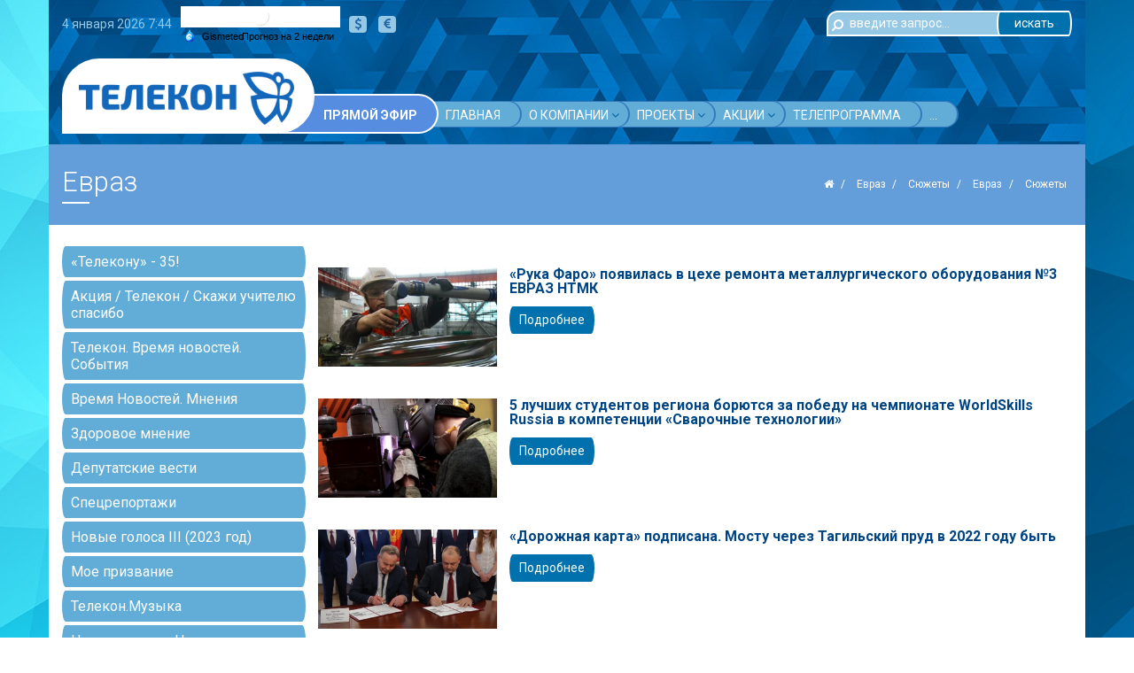

--- FILE ---
content_type: text/html; charset=UTF-8
request_url: http://telecon-tv.ru/evraz/syuzhety/?PAGEN_1=69
body_size: 11051
content:
<!DOCTYPE html>
<html lang="ru">
<head>
    <title>Евраз</title>
    <meta http-equiv="X-UA-Compatible" content="IE=edge,chrome=1">
    <meta name="viewport" content="width=device-width, initial-scale=1">
	<link rel="stylesheet" type="text/css" href="https://nst1.gismeteo.ru/assets/flat-ui/legacy/css/informer.min.css">
    <meta http-equiv="Content-Type" content="text/html; charset=UTF-8" />
<meta name="robots" content="index, follow" />
<link href="/bitrix/templates/simplefitsite/vendors/font-awesome/css/font-awesome.css?156499805537414" type="text/css"  data-template-style="true"  rel="stylesheet" />
<link href="/bitrix/templates/simplefitsite/assets/css/bootstrap.css?1575961263175481" type="text/css"  data-template-style="true"  rel="stylesheet" />
<link href="/bitrix/templates/simplefitsite/vendors/animate.css/animate.css?156499805572259" type="text/css"  data-template-style="true"  rel="stylesheet" />
<link href="/bitrix/templates/simplefitsite/vendors/owl.carousel/dist/assets/owl.carousel.css?15649980554028" type="text/css"  data-template-style="true"  rel="stylesheet" />
<link href="/bitrix/templates/simplefitsite/assets/css/owl.carousel.theme.css?15649980554065" type="text/css"  data-template-style="true"  rel="stylesheet" />
<link href="/bitrix/templates/simplefitsite/assets/css/magnific-popup.css?15649980557436" type="text/css"  data-template-style="true"  rel="stylesheet" />
<link href="/bitrix/templates/simplefitsite/assets/css/main.css?157431091488979" type="text/css"  data-template-style="true"  rel="stylesheet" />
<link href="/bitrix/templates/simplefitsite/assets/css/bitrix.css?15652412043940" type="text/css"  data-template-style="true"  rel="stylesheet" />
<link href="/bitrix/templates/simplefitsite/assets/css/colors/template_s2.css?156923249715667" type="text/css"  data-template-style="true"  rel="stylesheet" />
<link href="/bitrix/templates/simplefitsite/styles.css?157537068890" type="text/css"  data-template-style="true"  rel="stylesheet" />
<link href="/bitrix/templates/simplefitsite/template_styles.css?157658608598" type="text/css"  data-template-style="true"  rel="stylesheet" />
<script>if(!window.BX)window.BX={};if(!window.BX.message)window.BX.message=function(mess){if(typeof mess==='object'){for(let i in mess) {BX.message[i]=mess[i];} return true;}};</script>
<script>(window.BX||top.BX).message({"JS_CORE_LOADING":"Загрузка...","JS_CORE_NO_DATA":"- Нет данных -","JS_CORE_WINDOW_CLOSE":"Закрыть","JS_CORE_WINDOW_EXPAND":"Развернуть","JS_CORE_WINDOW_NARROW":"Свернуть в окно","JS_CORE_WINDOW_SAVE":"Сохранить","JS_CORE_WINDOW_CANCEL":"Отменить","JS_CORE_WINDOW_CONTINUE":"Продолжить","JS_CORE_H":"ч","JS_CORE_M":"м","JS_CORE_S":"с","JSADM_AI_HIDE_EXTRA":"Скрыть лишние","JSADM_AI_ALL_NOTIF":"Показать все","JSADM_AUTH_REQ":"Требуется авторизация!","JS_CORE_WINDOW_AUTH":"Войти","JS_CORE_IMAGE_FULL":"Полный размер"});</script>

<script src="/bitrix/js/main/core/core.js?1752729218512406"></script>

<script>BX.Runtime.registerExtension({"name":"main.core","namespace":"BX","loaded":true});</script>
<script>BX.setJSList(["\/bitrix\/js\/main\/core\/core_ajax.js","\/bitrix\/js\/main\/core\/core_promise.js","\/bitrix\/js\/main\/polyfill\/promise\/js\/promise.js","\/bitrix\/js\/main\/loadext\/loadext.js","\/bitrix\/js\/main\/loadext\/extension.js","\/bitrix\/js\/main\/polyfill\/promise\/js\/promise.js","\/bitrix\/js\/main\/polyfill\/find\/js\/find.js","\/bitrix\/js\/main\/polyfill\/includes\/js\/includes.js","\/bitrix\/js\/main\/polyfill\/matches\/js\/matches.js","\/bitrix\/js\/ui\/polyfill\/closest\/js\/closest.js","\/bitrix\/js\/main\/polyfill\/fill\/main.polyfill.fill.js","\/bitrix\/js\/main\/polyfill\/find\/js\/find.js","\/bitrix\/js\/main\/polyfill\/matches\/js\/matches.js","\/bitrix\/js\/main\/polyfill\/core\/dist\/polyfill.bundle.js","\/bitrix\/js\/main\/core\/core.js","\/bitrix\/js\/main\/polyfill\/intersectionobserver\/js\/intersectionobserver.js","\/bitrix\/js\/main\/lazyload\/dist\/lazyload.bundle.js","\/bitrix\/js\/main\/polyfill\/core\/dist\/polyfill.bundle.js","\/bitrix\/js\/main\/parambag\/dist\/parambag.bundle.js"]);
</script>
<script>BX.Runtime.registerExtension({"name":"jquery2","namespace":"window","loaded":true});</script>
<script>(window.BX||top.BX).message({"LANGUAGE_ID":"ru","FORMAT_DATE":"DD.MM.YYYY","FORMAT_DATETIME":"DD.MM.YYYY HH:MI:SS","COOKIE_PREFIX":"BITRIX_SM","SERVER_TZ_OFFSET":"10800","UTF_MODE":"Y","SITE_ID":"s2","SITE_DIR":"\/","USER_ID":"","SERVER_TIME":1767512645,"USER_TZ_OFFSET":7200,"USER_TZ_AUTO":"Y","bitrix_sessid":"817176f55357b8281905d0e7e958d5a1"});</script>


<script src="/bitrix/js/main/jquery/jquery-2.2.4.min.js?168962272185578"></script>
<!--[if lt IE 9]>
    <link href="/bitrix/templates/simplefitsite/assets/css/ie8.css" type="text/css" rel="stylesheet">
    <script src="/bitrix/templates/simplefitsite/assets/js/ie8.js" data-skip-moving="true"></script>
    <script src="/bitrix/templates/simplefitsite/vendors/jquery/dist/jquery.min.js" data-skip-moving="true"></script>
    <script src="/bitrix/templates/simplefitsite/vendors/jquery-migrate/jquery-migrate.min.js" data-skip-moving="true"></script>
    <script type="text/javascript">
        $.noConflict();
    </script>
    <script src="/bitrix/templates/simplefitsite/vendors/respond/dest/respond.matchmedia.addListener.min.js" data-skip-moving="true"></script>
    <script src="/bitrix/templates/simplefitsite/vendors/respond/dest/respond.min.js" data-skip-moving="true"></script>
    <script src="/bitrix/templates/simplefitsite/vendors/html5shiv/dist/html5shiv.min.js" data-skip-moving="true"></script>
    <![endif]-->
<script>BX.message({'SMT_PHOTO_OPTIONS_TCLOSE':'Закрыть (Esc)','SMT_PHOTO_OPTIONS_TLOADING':'Загрузка...','SMT_PHOTO_OPTIONS_GALLERY_TPREV':'Пред (Клавиша влево)','SMT_PHOTO_OPTIONS_GALLERY_TNEXT':'След (Клавиша вправо)','SMT_PHOTO_OPTIONS_GALLERY_TCOUNTER':'%curr% из %total%','SMT_PHOTO_OPTIONS_IMAGE_TERROR':'<a href=\"%url%\">Изображение<\/a> не может быть загружено.','SMT_PHOTO_OPTIONS_AJAX_TERROR':'<a href=\"%url%\">Запрос<\/a> не выполнен.','SMT_READ_MORE_LINK_TEXT':'Читать далее','SMT_READ_MORE_LINK_CLOSE':'Закрыть'})</script>
<link href="https://fonts.googleapis.com/css?family=Roboto:300,300i,400,400i,500,500i,700,700i&amp;subset=cyrillic" rel="stylesheet">

		<script>
			function getDT(){
				let dt = new Date();
				let arrMonths = ["января", "февраля", "марта", "апреля", "мая", "июня", "июля", "августа", "сентября", "октября", "ноября", "декабря"];
				let dtstr = dt.getDate() + " " + arrMonths[dt.getMonth()] + " " + dt.getFullYear() + " " + dt.getHours() + ":" + ((dt.getMinutes().toString().length == 1) ? "0" : "") + dt.getMinutes();
				
				document.getElementById("currdt").innerHTML = "<span>" + dtstr + "</span>";
			}
			
			BX.ready(function(){
				getDT();
				setInterval(() => getDT(), 60000);
			});
		</script>
	



<script src="/bitrix/templates/simplefitsite/vendors/bootstrap-sass/assets/javascripts/bootstrap.js?156499805569707"></script>
<script src="/bitrix/templates/simplefitsite/vendors/smartmenus/dist/jquery.smartmenus.js?156499805545287"></script>
<script src="/bitrix/templates/simplefitsite/vendors/jquery.easy-pie-chart/dist/jquery.easypiechart.js?15649980559111"></script>
<script src="/bitrix/templates/simplefitsite/vendors/jquery-countTo/jquery.countTo.js?15649980553761"></script>
<script src="/bitrix/templates/simplefitsite/vendors/moment/min/moment-with-locales.js?1564998055425984"></script>
<script src="/bitrix/templates/simplefitsite/vendors/eonasdan-bootstrap-datetimepicker/build/js/bootstrap-datetimepicker.min.js?156499805538514"></script>
<script src="/bitrix/templates/simplefitsite/vendors/magnific-popup/dist/jquery.magnific-popup.js?156499805541730"></script>
<script src="/bitrix/templates/simplefitsite/vendors/owl.carousel/dist/owl.carousel.js?156499805585368"></script>
<script src="/bitrix/templates/simplefitsite/vendors/HideSeek/jquery.hideseek.js?15649980556673"></script>
<script src="/bitrix/templates/simplefitsite/vendors/matchHeight/jquery.matchHeight.min.js?15649980553278"></script>
<script src="/bitrix/templates/simplefitsite/assets/js/jquery.debounce-throttle.js?15649980551827"></script>
<script src="/bitrix/templates/simplefitsite/assets/js/jquery.smt-menu-main.js?15689631663804"></script>
<script src="/bitrix/templates/simplefitsite/assets/js/init.js?156896350210288"></script>
<script src="/bitrix/templates/simplefitsite/assets/js/bitrix.js?15649980551197"></script>

                                                                                                                                <link rel="shortcut icon" href="/favicon.ico" type="image/x-icon">
    	
	</head>
<body style="background-image: url(/bitrix/templates/simplefitsite/assets/img/body-fon.jpg); background-attachment: fixed;">
<a href="" class="main-banner-link"></a>
<div class="smt-wrapper">
    <header class="smt-head">
        <div class="smt-top-bar">
            <div class="container container_flex-md container_middle smt-top-bar-content">
                <div class="row">
                    <div class="col-xs-12 col-sm-6 col-md-6 col-lg-6">
                        <div class="top-wrap">
                            							<span id="currdt" class="top-block currdt-block"></span>
							<span class="top-block weather-block">
								<div id="gsInformerID-42NQE14pH4JH6E" class="gsInformer" style="width:238px;height:69px">
									<div class="gsIContent">
										<div id="cityLink">
											<a href="https://www.gismeteo.ru/weather-nizhny-tagil-4478/" target="_blank" title="Погода в Нижнем Тагиле"><img src="https://nst1.gismeteo.ru/assets/flat-ui/img/gisloader.svg" width="24" height="24" alt="Погода в Нижнем Тагиле"></a>
										</div>
										<div class="gsLinks">
											<table>
												<tr>
													<td>
														<div class="leftCol">
															<a href="https://www.gismeteo.ru/" target="_blank" title="Погода в Нижнем Тагиле">
																<img alt="Погода в Нижнем Тагиле" src="https://nst1.gismeteo.ru/assets/flat-ui/img/logo-mini2.png" align="middle" border="0" width="11" height="16" />
																<img src="https://nst1.gismeteo.ru/assets/flat-ui/img/informer/gismeteo.svg" border="0" align="middle" style="left: 5px; top:1px">
															</a>
															</div>
															<div class="rightCol">
																<a href="https://www.gismeteo.ru/weather-nizhny-tagil-4478/2-weeks/" target="_blank" title="Погода в Нижнем Тагиле на 2 недели">
																	<img src="https://nst1.gismeteo.ru/assets/flat-ui/img/informer/forecast-2weeks.ru.svg" border="0" align="middle" style="top:auto" alt="Погода в Нижнем Тагиле на 2 недели">
																</a>
															</div>
																			</td>
												</tr>
											</table>
										</div>
									</div>
								</div>
								<script async src="https://www.gismeteo.ru/api/informer/getinformer/?hash=42NQE14pH4JH6E"></script>
							</span>
							<span class="top-block curr-block">
								<span class="fa fa-dollar"></span><span></span>&nbsp;
								<span class="fa fa-euro"></span><span></span>
							</span>
                        </div>
                    </div>
					<div class="col-xs-12 col-sm-3 col-md-3 col-lg-3">
					</div>
					<div class="col-xs-12 col-sm-3 col-md-3 col-lg-3 search-block">
						<div class="smt-form smt-form_search">
<form class="form-inline" action="/search/">
	<div class="form-group">
		<input class="form-control smt-form__search-field" type="text" name="q" value="" size="15" maxlength="50" placeholder="введите запрос..." />
	</div>
	<input class="btn smt-btn smt-form__submit" name="s" type="submit" value="искать" />
	</form>
</div>					</div>
                                    </div>
            </div>
        </div>
        <div class="smt-navbar smt-navbar_fixed">
            <div class="smt-navbar__content">
                <div class="container container_flex-md container_middle smt-navbar-content">
                    <div class="row">
                        <div class="col-xs-12 col-sm-12 col-md-3 col-lg-3 logo-wrap">
                            <div class="clearfix">
                                <div class="smt-logo">
                                    <a href="/"><img src="/smt_images/telecon-logo.png" alt="" /></a>
                                </div>
                                <div class="smt-toggle">
                                    <div class="smt-toggle__content">
                                        <button type="button" class="smt-toggle-button collapsed" data-toggle="collapse" data-target="#smt-navbar" aria-expanded="false" aria-controls="navbar">
                                            <span class="sr-only">Toggle navigation</span>
                                            <span class="icon-bar"></span>
                                            <span class="icon-bar"></span>
                                            <span class="icon-bar"></span>
                                        </button>
                                    </div>
                                </div>
                            </div>
                        </div>
                        <div class="col-xs-12 col-sm-12 col-md-9 col-lg-9">
                            <div class="smt-navbar-menu-container smt-navbar-menu-container_no-padding smt-collapse collapse" id="smt-navbar">
                                <ul class="smt-menu-main smt-menu-main_js-smart smt-menu-main_js-hidden smt-menu-main_right"><li class="smt-menu-main__item" style="z-index: 50;"><a href="" class="smt-menu-main__link" title="Доступ запрещен">Прямой эфир</a></li><li class="smt-menu-main__item" style="z-index: 49;"><a href="/" class="smt-menu-main__link">Главная</a></li><li class="smt-menu-main__item" style="z-index: 48;"><a href="/company/" class="smt-menu-main__link smt-menu-main__link_has-submenu">О компании</a><ul class="smt-menu-main__list"><li class="smt-menu-main__item"><a href="/company/history/" class="smt-menu-main__link">История</a></li><li class="smt-menu-main__item"><a href="/company/team/" class="smt-menu-main__link">Наша команда</a></li><li class="smt-menu-main__item"><a href="/company/jobs/" class="smt-menu-main__link">Вакансии</a></li><li class="smt-menu-main__item"><a href="/company/news/" class="smt-menu-main__link">Новости компании</a></li><li class="smt-menu-main__item"><a href="/company/contact/" class="smt-menu-main__link">Контакты</a></li><li class="smt-menu-main__item"><a href="/company/documents/" class="smt-menu-main__link">Награды</a></li><li class="smt-menu-main__item"><a href="/company/commercial/" class="smt-menu-main__link">Рекламодателям</a></li></ul></li><li class="smt-menu-main__item" style="z-index: 40;"><a href="/projects/" class="smt-menu-main__link smt-menu-main__link_has-submenu">Проекты</a><ul class="smt-menu-main__list"><li class="smt-menu-main__item"><a href="/projects/telekonu-35/" class="smt-menu-main__link">«Телекону» - 35!</a></li><li class="smt-menu-main__item"><a href="/projects/skazhi-uchitelyu-spasibo/" class="smt-menu-main__link">Акция / Телекон / Скажи учителю спасибо</a></li><li class="smt-menu-main__item"><a href="/projects/telekon-vremya-novostey-sobytiya-2022/" class="smt-menu-main__link">Телекон. Время новостей. События </a></li><li class="smt-menu-main__item"><a href="/projects/guest/" class="smt-menu-main__link">Время Новостей. Мнения</a></li><li class="smt-menu-main__item"><a href="/projects/zdorovoe-mnenie/" class="smt-menu-main__link">Здоровое мнение</a></li><li class="smt-menu-main__item"><a href="/projects/deputatskie-vesti/" class="smt-menu-main__link">Депутатские вести</a></li><li class="smt-menu-main__item"><a href="/projects/longrid/" class="smt-menu-main__link">Спецрепортажи</a></li><li class="smt-menu-main__item"><a href="/projects/novye-golosa-iii-2023-god/" class="smt-menu-main__link">Новые голоса III (2023 год)</a></li><li class="smt-menu-main__item"><a href="/projects/moe-prizvanie/" class="smt-menu-main__link">Мое призвание</a></li><li class="smt-menu-main__item"><a href="/projects/telekon-muzyka/" class="smt-menu-main__link">Телекон.Музыка</a></li><li class="smt-menu-main__item"><a href="/projects/tsikl-peredach-tsvet-veka/" class="smt-menu-main__link">Цикл передач «Цвет века»</a></li><li class="smt-menu-main__item"><a href="/projects/kulinarnoe-shou-a-u-menya-lapki/" class="smt-menu-main__link">Кулинарное шоу «А у меня лапки»</a></li><li class="smt-menu-main__item"><a href="/projects/telekon-instruktsiya/" class="smt-menu-main__link">Телекон.Инструкция</a></li><li class="smt-menu-main__item"><a href="/projects/demidoff-otkrytyy-festival-filmov/" class="smt-menu-main__link">Демидофф. Открытый фестиваль фильмов</a></li><li class="smt-menu-main__item"><a href="/projects/interview/" class="smt-menu-main__link">Интервью</a></li><li class="smt-menu-main__item"><a href="/projects/novye-golosa/" class="smt-menu-main__link">Новые голоса I (2021 год)</a></li><li class="smt-menu-main__item"><a href="/projects/novye-golosa-ii-2022-god/" class="smt-menu-main__link">Новые голоса II (2022 год)</a></li><li class="smt-menu-main__item"><a href="/projects/telekon-blogi/" class="smt-menu-main__link">Телекон.Блоги</a></li><li class="smt-menu-main__item"><a href="/projects/tri-kita/" class="smt-menu-main__link">Три кита</a></li><li class="smt-menu-main__item"><a href="/projects/utro-s-pestrym-zonitkom/" class="smt-menu-main__link">Утро с пестрым зонтиком</a></li><li class="smt-menu-main__item"><a href="/projects/festival-teatrov-malykh-gorodov/" class="smt-menu-main__link">Фестиваль театров малых городов</a></li></ul></li><li class="smt-menu-main__item" style="z-index: 18;"><a href="/promo/" class="smt-menu-main__link smt-menu-main__link_has-submenu">Акции</a><ul class="smt-menu-main__list"><li class="smt-menu-main__item"><a href="/projects/spasibo-doktor-/" class="smt-menu-main__link">«Спасибо, доктор!»</a></li><li class="smt-menu-main__item"><a href="/projects/bessmertnyy-polk/" class="smt-menu-main__link">Бессмертный полк</a></li><li class="smt-menu-main__item"><a href="/projects/volshebnaya-yelochka/" class="smt-menu-main__link">Волшебная ёлочка</a></li><li class="smt-menu-main__item"><a href="/projects/totalnyy-diktant/" class="smt-menu-main__link">Тотальный диктант</a></li><li class="smt-menu-main__item"><a href="/projects/fosforum/" class="smt-menu-main__link">Фосфорум</a></li></ul></li><li class="smt-menu-main__item" style="z-index: 12;"><a href="/schedule/" class="smt-menu-main__link">Телепрограмма</a></li><li class="smt-menu-main__item" style="z-index: 11;"><a href="/chanson/" class="smt-menu-main__link smt-menu-main__link_has-submenu">Радио шансон</a><ul class="smt-menu-main__list"><li class="smt-menu-main__item"><a href="/chanson/live/" class="smt-menu-main__link">Прямой эфир</a></li><li class="smt-menu-main__item"><a href="/chanson/history/" class="smt-menu-main__link">История</a></li><li class="smt-menu-main__item"><a href="/chanson/promo/" class="smt-menu-main__link smt-menu-main__link_has-submenu">Акции</a><ul class="smt-menu-main__list"><li class="smt-menu-main__item"><a href="/chanson/promo/pyatnashki/" class="smt-menu-main__link">Пятнашки</a></li><li class="smt-menu-main__item"><a href="/chanson/promo/doroga-v-leto/" class="smt-menu-main__link">Дорога в ЛЕТО</a></li></ul></li></ul></li><li class="smt-menu-main__item current" style="z-index: 5;"><a href="/evraz/" class="smt-menu-main__link smt-menu-main__link_has-submenu smt-menu-main__link_active">Евраз</a><ul class="smt-menu-main__list"><li class="smt-menu-main__item"><a href="/projects/krasa/" class="smt-menu-main__link">«Краса ЕВРАЗа - 2022»</a></li><li class="smt-menu-main__item"><a href="/projects/syuzhety/" class="smt-menu-main__link">Сюжеты</a></li><li class="smt-menu-main__item"><a href="/projects/programmy/" class="smt-menu-main__link">Программы</a></li><li class="smt-menu-main__item"><a href="/projects/filmy/" class="smt-menu-main__link">Фильмы</a></li></ul></li></ul></li></ul>                                                            </div>
                        </div>
                    </div>
                </div>
            </div>
        </div>
    </header>
                <section class="smt-page-header">
                        <div class="smt-page-header__overlay smt-page-header__overlay_on">
                        <div class="smt-page-header__inner">
                    <div class="container container_flex-sm container_middle smt-page-header-inner">
                        <div class="row">
                            <div class="col-md-8 col-lg-8">
                                <div class="smt-page-header__header">
                                    <h1 class="h2 smt-header-underline-center smt-margin-top-0">Евраз</h1>
                                </div>
                            </div>
                            <div class="col-md-4 col-lg-4">
                                <div class="smt-page-header__breadcrumb">
                                    <ul class="smt-breadcrumb">
		<li class="smt-breadcrumb__item" id="bx_breadcrumb_0" itemscope="" itemtype="http://data-vocabulary.org/Breadcrumb" itemref="bx_breadcrumb_1">
			<a class="smt-breadcrumb__link" href="/" title="Главная" itemprop="url"><span class="fa fa-home"></span></a>
		</li>
		<li class="smt-breadcrumb__item" id="bx_breadcrumb_1" itemscope="" itemtype="http://data-vocabulary.org/Breadcrumb" itemprop="child" itemref="bx_breadcrumb_2">
			<a class="smt-breadcrumb__link" href="/evraz/evraz/" title="Евраз" itemprop="url"><span itemprop="title">Евраз</span></a>
		</li>
		<li class="smt-breadcrumb__item" id="bx_breadcrumb_2" itemscope="" itemtype="http://data-vocabulary.org/Breadcrumb" itemprop="child" itemref="bx_breadcrumb_3">
			<a class="smt-breadcrumb__link" href="/evraz/syuzhety/" title="Сюжеты" itemprop="url"><span itemprop="title">Сюжеты</span></a>
		</li>
		<li class="smt-breadcrumb__item" id="bx_breadcrumb_3" itemscope="" itemtype="http://data-vocabulary.org/Breadcrumb" itemprop="child">
			<a class="smt-breadcrumb__link" href="/evraz/evraz/" title="Евраз" itemprop="url"><span itemprop="title">Евраз</span></a>
		</li>
		<li class="smt-breadcrumb__item" id="bx_breadcrumb_4" itemscope="" itemtype="http://data-vocabulary.org/Breadcrumb" itemprop="child">
			<a class="smt-breadcrumb__link" href="/evraz/syuzhety/" title="Сюжеты" itemprop="url"><span itemprop="title">Сюжеты</span></a>
		</li></ul>                                </div>
                            </div>
                        </div>
                    </div>
                </div>
            </div>
        </section>

        <div class="smt-widget-content">
            <div class="container bckgnd-white smt-padding-top-24 smt-padding-bottom-48">
                <div class="row">
                                        <div class="smt-widget-content__sidebar smt-widget-content__sidebar_left col-xs-12 col-sm-12 col-md-3 col-lg-3">
                        <div class="smt-widget smt-widget_margin">
    <ul class="smt-list smt-list_menu smt-menu-left smt-menu-left_show-current smt-main-left_js-smart">
	<li><a class="smt-list__link" href="/projects/telekonu-35/">«Телекону» - 35!</a></li>
	<li><a class="smt-list__link" href="/projects/skazhi-uchitelyu-spasibo/">Акция / Телекон / Скажи учителю спасибо</a></li>
	<li><a class="smt-list__link" href="/projects/telekon-vremya-novostey-sobytiya-2022/">Телекон. Время новостей. События </a></li>
	<li><a class="smt-list__link" href="/projects/guest/">Время Новостей. Мнения</a></li>
	<li><a class="smt-list__link" href="/projects/zdorovoe-mnenie/">Здоровое мнение</a></li>
	<li><a class="smt-list__link" href="/projects/deputatskie-vesti/">Депутатские вести</a></li>
	<li><a class="smt-list__link" href="/projects/longrid/">Спецрепортажи</a></li>
	<li><a class="smt-list__link" href="/projects/novye-golosa-iii-2023-god/">Новые голоса III (2023 год)</a></li>
	<li><a class="smt-list__link" href="/projects/moe-prizvanie/">Мое призвание</a></li>
	<li><a class="smt-list__link" href="/projects/telekon-muzyka/">Телекон.Музыка</a></li>
	<li><a class="smt-list__link" href="/projects/tsikl-peredach-tsvet-veka/">Цикл передач «Цвет века»</a></li>
	<li><a class="smt-list__link" href="/projects/kulinarnoe-shou-a-u-menya-lapki/">Кулинарное шоу «А у меня лапки»</a></li>
	<li><a class="smt-list__link" href="/projects/telekon-instruktsiya/">Телекон.Инструкция</a></li>
	<li><a class="smt-list__link" href="/projects/demidoff-otkrytyy-festival-filmov/">Демидофф. Открытый фестиваль фильмов</a></li>
	<li><a class="smt-list__link" href="/projects/interview/">Интервью</a></li>
	<li><a class="smt-list__link" href="/projects/novye-golosa/">Новые голоса I (2021 год)</a></li>
	<li><a class="smt-list__link" href="/projects/novye-golosa-ii-2022-god/">Новые голоса II (2022 год)</a></li>
	<li><a class="smt-list__link" href="/projects/telekon-blogi/">Телекон.Блоги</a></li>
	<li><a class="smt-list__link" href="/projects/tri-kita/">Три кита</a></li>
	<li><a class="smt-list__link" href="/projects/utro-s-pestrym-zonitkom/">Утро с пестрым зонтиком</a></li>
	<li><a class="smt-list__link" href="/projects/festival-teatrov-malykh-gorodov/">Фестиваль театров малых городов</a></li>
</ul>
</div>
                    </div>
                                                                                            <div class="smt-widget-content__main col-xs-12 col-sm-12 col-md-9 col-lg-9">
                                                	<div class="smt-widget smt-widget_section-list"></div>
	
	<div class="smt-blog-list">
																						<div class="smt-blog-item smt-blog-item_line" id="bx_3218110189_2715">
										<div class="row">
					<div class="col-xs-12 col-sm-12 col-md-3 col-lg-3">
																											<a class="smt-image smt-image-inline-block smt-image_hover" href="/evraz/syuzhety/ruka-faro-poyavilas-v-tsekhe-remonta-metallurgicheskogo-oborudovaniya-3-evraz-ntmk/">
																		<img src="/upload/iblock/485/485405cab934582ac6849733b537c400.png" class="smt-image__image smt-img-thumbnail">
						<span class="smt-image__over"></span>
																		</a>
																					</div>
					<div class="col-xs-12 col-sm-12 col-md-9 col-lg-9">
										<div class="smt-blog-item__content">
																			<div class="smt-blog-item__name">
																	<a href="/evraz/syuzhety/ruka-faro-poyavilas-v-tsekhe-remonta-metallurgicheskogo-oborudovaniya-3-evraz-ntmk/" class="smt-blog-item__link">«Рука Фаро» появилась в цехе ремонта металлургического оборудования №3 ЕВРАЗ НТМК</a>
															</div>
																									<div class="smt-blog-item__text">
																	<p></p>
															</div>
																			<div class="smt-blog-item__button">
								<a href="/evraz/syuzhety/ruka-faro-poyavilas-v-tsekhe-remonta-metallurgicheskogo-oborudovaniya-3-evraz-ntmk/" class="btn smt-btn smt-btn-sm">Подробнее</a>
							</div>
											</div>
										</div>
					</div>
									</div>
																								<div class="smt-blog-item smt-blog-item_line" id="bx_3218110189_2699">
										<div class="row">
					<div class="col-xs-12 col-sm-12 col-md-3 col-lg-3">
																											<a class="smt-image smt-image-inline-block smt-image_hover" href="/evraz/syuzhety/5-luchshikh-studentov-regiona-boryutsya-za-pobedu-na-chempionate-worldskills-russia-v-kompetentsii-s/">
																		<img src="/upload/iblock/383/383bbd1d03554bb391b523e67e4edf2d.png" class="smt-image__image smt-img-thumbnail">
						<span class="smt-image__over"></span>
																		</a>
																					</div>
					<div class="col-xs-12 col-sm-12 col-md-9 col-lg-9">
										<div class="smt-blog-item__content">
																			<div class="smt-blog-item__name">
																	<a href="/evraz/syuzhety/5-luchshikh-studentov-regiona-boryutsya-za-pobedu-na-chempionate-worldskills-russia-v-kompetentsii-s/" class="smt-blog-item__link">5 лучших студентов региона борются за победу на чемпионате WorldSkills Russia в компетенции «Сварочные технологии»</a>
															</div>
																									<div class="smt-blog-item__text">
																	<p></p>
															</div>
																			<div class="smt-blog-item__button">
								<a href="/evraz/syuzhety/5-luchshikh-studentov-regiona-boryutsya-za-pobedu-na-chempionate-worldskills-russia-v-kompetentsii-s/" class="btn smt-btn smt-btn-sm">Подробнее</a>
							</div>
											</div>
										</div>
					</div>
									</div>
																								<div class="smt-blog-item smt-blog-item_line" id="bx_3218110189_2696">
										<div class="row">
					<div class="col-xs-12 col-sm-12 col-md-3 col-lg-3">
																											<a class="smt-image smt-image-inline-block smt-image_hover" href="/evraz/syuzhety/dorozhnaya-karta-podpisana-mostu-cherez-tagilskiy-prud-v-2022-godu-byt/">
																		<img src="/upload/iblock/ea7/ea78404b43f982b3b9be6d77ee20a08d.png" class="smt-image__image smt-img-thumbnail">
						<span class="smt-image__over"></span>
																		</a>
																					</div>
					<div class="col-xs-12 col-sm-12 col-md-9 col-lg-9">
										<div class="smt-blog-item__content">
																			<div class="smt-blog-item__name">
																	<a href="/evraz/syuzhety/dorozhnaya-karta-podpisana-mostu-cherez-tagilskiy-prud-v-2022-godu-byt/" class="smt-blog-item__link">«Дорожная карта» подписана. Мосту через Тагильский пруд в 2022 году быть</a>
															</div>
																									<div class="smt-blog-item__text">
																	<p></p>
															</div>
																			<div class="smt-blog-item__button">
								<a href="/evraz/syuzhety/dorozhnaya-karta-podpisana-mostu-cherez-tagilskiy-prud-v-2022-godu-byt/" class="btn smt-btn smt-btn-sm">Подробнее</a>
							</div>
											</div>
										</div>
					</div>
									</div>
																								<div class="smt-blog-item smt-blog-item_line" id="bx_3218110189_2662">
										<div class="row">
					<div class="col-xs-12 col-sm-12 col-md-3 col-lg-3">
																											<a class="smt-image smt-image-inline-block smt-image_hover" href="/evraz/syuzhety/ucheniki-shkoly-75-42-vystupyat-na-regionalnom-chempionate-worldskills-v-nominatsii-mekhatronika-yun/">
																		<img src="/upload/iblock/2e0/2e0f016528fa3c79cdecd3c1c61de0ca.jpg" class="smt-image__image smt-img-thumbnail">
						<span class="smt-image__over"></span>
																		</a>
																					</div>
					<div class="col-xs-12 col-sm-12 col-md-9 col-lg-9">
										<div class="smt-blog-item__content">
																			<div class="smt-blog-item__name">
																	<a href="/evraz/syuzhety/ucheniki-shkoly-75-42-vystupyat-na-regionalnom-chempionate-worldskills-v-nominatsii-mekhatronika-yun/" class="smt-blog-item__link">Ученики школы №75/42 выступят на региональном чемпионате WorldSkills в номинации  «Мехатроника. Юниоры».</a>
															</div>
																									<div class="smt-blog-item__text">
																	<p></p>
															</div>
																			<div class="smt-blog-item__button">
								<a href="/evraz/syuzhety/ucheniki-shkoly-75-42-vystupyat-na-regionalnom-chempionate-worldskills-v-nominatsii-mekhatronika-yun/" class="btn smt-btn smt-btn-sm">Подробнее</a>
							</div>
											</div>
										</div>
					</div>
									</div>
																								<div class="smt-blog-item smt-blog-item_line" id="bx_3218110189_2646">
										<div class="row">
					<div class="col-xs-12 col-sm-12 col-md-3 col-lg-3">
																											<a class="smt-image smt-image-inline-block smt-image_hover" href="/evraz/syuzhety/v-kachkanarskom-gorno-promyshlennom-kolledzhe-modernizirovali-masterskuyu-dlya-studentov-svarshchiko/">
																		<img src="/upload/iblock/089/0891258749bb9d6d6eee3c2f03d20aa6.jpg" class="smt-image__image smt-img-thumbnail">
						<span class="smt-image__over"></span>
																		</a>
																					</div>
					<div class="col-xs-12 col-sm-12 col-md-9 col-lg-9">
										<div class="smt-blog-item__content">
																			<div class="smt-blog-item__name">
																	<a href="/evraz/syuzhety/v-kachkanarskom-gorno-promyshlennom-kolledzhe-modernizirovali-masterskuyu-dlya-studentov-svarshchiko/" class="smt-blog-item__link">В Качканарском горно-промышленном колледже модернизировали мастерскую для студентов-сварщиков.</a>
															</div>
																									<div class="smt-blog-item__text">
																	<p></p>
															</div>
																			<div class="smt-blog-item__button">
								<a href="/evraz/syuzhety/v-kachkanarskom-gorno-promyshlennom-kolledzhe-modernizirovali-masterskuyu-dlya-studentov-svarshchiko/" class="btn smt-btn smt-btn-sm">Подробнее</a>
							</div>
											</div>
										</div>
					</div>
									</div>
																								<div class="smt-blog-item smt-blog-item_line" id="bx_3218110189_2661">
										<div class="row">
					<div class="col-xs-12 col-sm-12 col-md-3 col-lg-3">
																											<a class="smt-image smt-image-inline-block smt-image_hover" href="/evraz/syuzhety/na-predpriyatiyakh-evraza-vvoditsya-proekt-risk-upravlenie-/">
																		<img src="/upload/iblock/5ac/5ac8428f792d55ef2c8ae581b79c94ea.jpg" class="smt-image__image smt-img-thumbnail">
						<span class="smt-image__over"></span>
																		</a>
																					</div>
					<div class="col-xs-12 col-sm-12 col-md-9 col-lg-9">
										<div class="smt-blog-item__content">
																			<div class="smt-blog-item__name">
																	<a href="/evraz/syuzhety/na-predpriyatiyakh-evraza-vvoditsya-proekt-risk-upravlenie-/" class="smt-blog-item__link">На предприятиях ЕВРАЗа вводится проект «Риск-управление».</a>
															</div>
																									<div class="smt-blog-item__text">
																	<p></p>
															</div>
																			<div class="smt-blog-item__button">
								<a href="/evraz/syuzhety/na-predpriyatiyakh-evraza-vvoditsya-proekt-risk-upravlenie-/" class="btn smt-btn smt-btn-sm">Подробнее</a>
							</div>
											</div>
										</div>
					</div>
									</div>
																								<div class="smt-blog-item smt-blog-item_line" id="bx_3218110189_2644">
										<div class="row">
					<div class="col-xs-12 col-sm-12 col-md-3 col-lg-3">
																											<a class="smt-image smt-image-inline-block smt-image_hover" href="/evraz/syuzhety/gazospasateli-ntmk-otmetili-80-letniy-yubiley-svoey-sluzhby/">
																		<img src="/upload/iblock/5f9/5f9c0ef07d084bbdd291ed2b50acb793.jpg" class="smt-image__image smt-img-thumbnail">
						<span class="smt-image__over"></span>
																		</a>
																					</div>
					<div class="col-xs-12 col-sm-12 col-md-9 col-lg-9">
										<div class="smt-blog-item__content">
																			<div class="smt-blog-item__name">
																	<a href="/evraz/syuzhety/gazospasateli-ntmk-otmetili-80-letniy-yubiley-svoey-sluzhby/" class="smt-blog-item__link">Газоспасатели НТМК отметили 80-летний юбилей своей службы</a>
															</div>
																									<div class="smt-blog-item__text">
																	<p></p>
															</div>
																			<div class="smt-blog-item__button">
								<a href="/evraz/syuzhety/gazospasateli-ntmk-otmetili-80-letniy-yubiley-svoey-sluzhby/" class="btn smt-btn smt-btn-sm">Подробнее</a>
							</div>
											</div>
										</div>
					</div>
									</div>
																								<div class="smt-blog-item smt-blog-item_line" id="bx_3218110189_2647">
										<div class="row">
					<div class="col-xs-12 col-sm-12 col-md-3 col-lg-3">
																											<a class="smt-image smt-image-inline-block smt-image_hover" href="/evraz/syuzhety/shkolniki-nizhnego-tagila-i-kachkanara-predstavili-svoi-proekty-na-gorodskikh-festivalyakh-gorod-svo/">
																		<img src="/upload/iblock/9ff/9ffd46b0821efeb9558d4e90a9180c06.jpg" class="smt-image__image smt-img-thumbnail">
						<span class="smt-image__over"></span>
																		</a>
																					</div>
					<div class="col-xs-12 col-sm-12 col-md-9 col-lg-9">
										<div class="smt-blog-item__content">
																			<div class="smt-blog-item__name">
																	<a href="/evraz/syuzhety/shkolniki-nizhnego-tagila-i-kachkanara-predstavili-svoi-proekty-na-gorodskikh-festivalyakh-gorod-svo/" class="smt-blog-item__link">Школьники Нижнего Тагила и Качканара представили свои проекты на городских фестивалях «Город своими руками».</a>
															</div>
																									<div class="smt-blog-item__text">
																	<p></p>
															</div>
																			<div class="smt-blog-item__button">
								<a href="/evraz/syuzhety/shkolniki-nizhnego-tagila-i-kachkanara-predstavili-svoi-proekty-na-gorodskikh-festivalyakh-gorod-svo/" class="btn smt-btn smt-btn-sm">Подробнее</a>
							</div>
											</div>
										</div>
					</div>
									</div>
																								<div class="smt-blog-item smt-blog-item_line" id="bx_3218110189_2631">
										<div class="row">
					<div class="col-xs-12 col-sm-12 col-md-3 col-lg-3">
																											<a class="smt-image smt-image-inline-block smt-image_hover" href="/evraz/syuzhety/ot-pomoshchnika-mastera-do-rukovoditelya-ntmk-29-yanvarya-etogo-goda-viktoru-grigorevichu-ispolnilos/">
																		<img src="/upload/iblock/61e/61e6dfed0808e928f9c19d042a9ae950.jpg" class="smt-image__image smt-img-thumbnail">
						<span class="smt-image__over"></span>
																		</a>
																					</div>
					<div class="col-xs-12 col-sm-12 col-md-9 col-lg-9">
										<div class="smt-blog-item__content">
																			<div class="smt-blog-item__name">
																	<a href="/evraz/syuzhety/ot-pomoshchnika-mastera-do-rukovoditelya-ntmk-29-yanvarya-etogo-goda-viktoru-grigorevichu-ispolnilos/" class="smt-blog-item__link">От помощника мастера до руководителя НТМК. 29 января этого года Виктору Григорьевичу исполнилось бы 90 лет.</a>
															</div>
																									<div class="smt-blog-item__text">
																	<p></p>
															</div>
																			<div class="smt-blog-item__button">
								<a href="/evraz/syuzhety/ot-pomoshchnika-mastera-do-rukovoditelya-ntmk-29-yanvarya-etogo-goda-viktoru-grigorevichu-ispolnilos/" class="btn smt-btn smt-btn-sm">Подробнее</a>
							</div>
											</div>
										</div>
					</div>
									</div>
																								<div class="smt-blog-item smt-blog-item_line" id="bx_3218110189_2609">
										<div class="row">
					<div class="col-xs-12 col-sm-12 col-md-3 col-lg-3">
																											<a class="smt-image smt-image-inline-block smt-image_hover" href="/evraz/syuzhety/tsekh-prokata-shirokopolochnykh-balok-evraz-ntmk-uvelichivaet-vozmozhnosti-po-vypusku-shpuntov/">
																		<img src="/upload/iblock/937/937b218c717eeb8a2ac9c1edd3833be7.jpg" class="smt-image__image smt-img-thumbnail">
						<span class="smt-image__over"></span>
																		</a>
																					</div>
					<div class="col-xs-12 col-sm-12 col-md-9 col-lg-9">
										<div class="smt-blog-item__content">
																			<div class="smt-blog-item__name">
																	<a href="/evraz/syuzhety/tsekh-prokata-shirokopolochnykh-balok-evraz-ntmk-uvelichivaet-vozmozhnosti-po-vypusku-shpuntov/" class="smt-blog-item__link">Цех проката широкополочных балок ЕВРАЗ НТМК увеличивает возможности по выпуску шпунтов.</a>
															</div>
																									<div class="smt-blog-item__text">
																	<p></p>
															</div>
																			<div class="smt-blog-item__button">
								<a href="/evraz/syuzhety/tsekh-prokata-shirokopolochnykh-balok-evraz-ntmk-uvelichivaet-vozmozhnosti-po-vypusku-shpuntov/" class="btn smt-btn smt-btn-sm">Подробнее</a>
							</div>
											</div>
										</div>
					</div>
									</div>
																								<div class="smt-blog-item smt-blog-item_line" id="bx_3218110189_2585">
										<div class="row">
					<div class="col-xs-12 col-sm-12 col-md-3 col-lg-3">
																											<a class="smt-image smt-image-inline-block smt-image_hover" href="/evraz/syuzhety/za-professionalizm-uspeshnoe-vypolnenie-planov-vklad-v-razvitie-i-geroizm-nagradili-rabotnikov-evraz/">
																		<img src="/upload/iblock/4c5/4c556655a3c1c3b387db32003296e884.jpg" class="smt-image__image smt-img-thumbnail">
						<span class="smt-image__over"></span>
																		</a>
																					</div>
					<div class="col-xs-12 col-sm-12 col-md-9 col-lg-9">
										<div class="smt-blog-item__content">
																			<div class="smt-blog-item__name">
																	<a href="/evraz/syuzhety/za-professionalizm-uspeshnoe-vypolnenie-planov-vklad-v-razvitie-i-geroizm-nagradili-rabotnikov-evraz/" class="smt-blog-item__link">За профессионализм, успешное выполнение планов, вклад в развитие и героизм наградили работников ЕВРАЗ НТМК и ЕВРАЗ КГОК.</a>
															</div>
																									<div class="smt-blog-item__text">
																	<p></p>
															</div>
																			<div class="smt-blog-item__button">
								<a href="/evraz/syuzhety/za-professionalizm-uspeshnoe-vypolnenie-planov-vklad-v-razvitie-i-geroizm-nagradili-rabotnikov-evraz/" class="btn smt-btn smt-btn-sm">Подробнее</a>
							</div>
											</div>
										</div>
					</div>
									</div>
																								<div class="smt-blog-item smt-blog-item_line" id="bx_3218110189_2570">
										<div class="row">
					<div class="col-xs-12 col-sm-12 col-md-3 col-lg-3">
																											<a class="smt-image smt-image-inline-block smt-image_hover" href="/evraz/syuzhety/estafeta-dobrykh-del-otpravilas-v-selo-petrokamenskoe/">
																		<img src="/upload/iblock/754/754a02aae86c263f2a2a95b46d2f68c3.png" class="smt-image__image smt-img-thumbnail">
						<span class="smt-image__over"></span>
																		</a>
																					</div>
					<div class="col-xs-12 col-sm-12 col-md-9 col-lg-9">
										<div class="smt-blog-item__content">
																			<div class="smt-blog-item__name">
																	<a href="/evraz/syuzhety/estafeta-dobrykh-del-otpravilas-v-selo-petrokamenskoe/" class="smt-blog-item__link">«Эстафета добрых дел» отправилась в село Петрокаменское</a>
															</div>
																									<div class="smt-blog-item__text">
																	<p></p>
															</div>
																			<div class="smt-blog-item__button">
								<a href="/evraz/syuzhety/estafeta-dobrykh-del-otpravilas-v-selo-petrokamenskoe/" class="btn smt-btn smt-btn-sm">Подробнее</a>
							</div>
											</div>
										</div>
					</div>
									</div>
																	</div>
	<div class="smt-widget smt-widget_margin">
		<ul class="smt-pagination">
						<li class="smt-pagination__first"><a href="/evraz/syuzhety/"><span class="fa fa-angle-double-left" aria-hidden="true"></span></a></li>
							<li><a href="/evraz/syuzhety/?PAGEN_1=68"><span class="fa fa-angle-left" aria-hidden="true"></span></a></li>
						
	
					<li><a href="/evraz/syuzhety/?PAGEN_1=67">67</a></li>
					
					<li><a href="/evraz/syuzhety/?PAGEN_1=68">68</a></li>
					
					<li class="active"><a href="#">69</a></li>
					
					<li><a href="/evraz/syuzhety/?PAGEN_1=70">70</a></li>
					
					<li><a href="/evraz/syuzhety/?PAGEN_1=71">71</a></li>
								<li><a href="/evraz/syuzhety/?PAGEN_1=70"><span class="fa fa-angle-right" aria-hidden="true"></span></a></li>
        <li class="smt-pagination__last"><a href="/evraz/syuzhety/?PAGEN_1=75"><span class="fa fa-angle-double-right" aria-hidden="true"></a></li>
	
</ul>
	</div>
                    <div class="clearfix"></div>
                                    </div>
                            </div>
        </div>
    </div>
    </div>
<footer class="smt-footer-wrapper">
    <div class="smt-footer">
        <div class="container smt-footer-content">
            <div class="row">
                <div class="col-xs-12 col-sm-6 col-md-2 col-lg-4">
                    <div class="smt-logo-footer">
                        <div class="smt-logo-footer__image">
                            <div><img class="footer-logo" src="/smt_images/telecon-logo.png" alt=""></div>                        </div>
                        <div class="smt-logo-footer__label">
                                                    </div>
                    </div>
                </div>
                <div class="col-xs-12 col-sm-6 col-md-10 col-lg-8">
                    <div class="row">
                        <div class="col-xs-12 col-sm-6 col-md-4 col-lg-3">
                            <div class="h5 smt-margin-top-0">Компания</div>
                            <ul class="smt-list smt-list_arrow smt-list_footer">
<li><a class="smt-list__link" href="/company/history/">История</a></li>
<li><a class="smt-list__link" href="/company/team/">Наша команда</a></li>
<li><a class="smt-list__link" href="/company/jobs/">Вакансии</a></li>
<li><a class="smt-list__link" href="/company/news/">Новости компании</a></li>
<li><a class="smt-list__link" href="/company/contact/">Контакты</a></li>
<li><a class="smt-list__link" href="/company/documents/">Награды</a></li>
<li><a class="smt-list__link" href="/company/commercial/">Рекламодателям</a></li>
</ul>
                        </div>
                        <div class="col-xs-12 col-sm-6 col-md-4 col-lg-3">
                            <div class="h5 smt-margin-top-0">Проекты</div>
                                                    </div>
                        <div class="col-xs-12 col-sm-6 col-md-4 col-lg-6">
                            <div class="h5 smt-margin-top-0">Контакты</div>
                            <div class="smt-footer-contact">
                                <ul class="list-unstyled">
    <li>г. Нижний Тагил, ул. Индустриальная, д. 74</li>
    <li><a href="tel:83435977700">8 (3435) 977-700</a></li>
    <li><a href="mailto:telecon.news@gmail.com">telecon.news@gmail.com</a></li>
</ul>                            </div>
                            <div class="h5 smt-margin-top-0">Мы в социальных сетях</div>
                            <ul class="list-inline smt-social">
<li>
	<a class="smt-social__icon" id="bx_651765591_844" href="https://vk.com/telecontv" target="_blank" rel="nofollow"><span class="fa fa-vk"></span></a>
</li>
<li>
	<a class="smt-social__icon" id="bx_651765591_847" href="https://ok.ru/telecon" target="_blank" rel="nofollow"><span class="fa fa-odnoklassniki"></span></a>
</li>
</ul>
                        </div>
                    </div>
                </div>
            </div>
        </div>
    </div>
    <div class="smt-copyright">
		<div class="container smt-copyright-content">
			<div style="padding-bottom: 10px;">Лицензия на осуществление телевизионного вещания Серия ТВ № 29290 от 17 мая 2018 года</div>&copy; 2026 год Телекон			<div id="bx-composite-banner"></div>
		</div>
    </div>
</footer>
<div class="smt-go-up-arrow smt-go-up-arrow-js"><span class="fa fa-chevron-up"></span></div><div class="smt-popup mfp-hide" id="smt-popup-phone">
    <section class="smt-widget smt-widget_no-margin">
        <header>
            <div class="smt-header smt-header-underline-left h4">Заказать обратный звонок</div>
        </header>
        <div class="smt-widget__content">
            <div class="smt-form">
<form class="smt-order-form-ajax" name="iblock_add" action="/smt_ajax/ajax_form.php?AJAX_CALL=Y&AJAX_FORM_ID=callbackform" method="post" enctype="multipart/form-data">
<input type="hidden" name="sessid" id="sessid" value="817176f55357b8281905d0e7e958d5a1" />																													<div class="form-group has-feedback">
											<label for="smt-order-form-field-callbackform-name">
							Ваше имя							<span class="smt-required-star">*</span>						</label>
										            <input type="text" class="form-control" placeholder="Ваше имя" name="PROPERTY[NAME][0]" value="" id="smt-order-form-field-callbackform-name" />            				</div>
																															<div class="form-group has-feedback">
											<label for="smt-order-form-field-callbackform-760">
							Телефон							<span class="smt-required-star">*</span>						</label>
										            <input type="text" class="form-control" placeholder="Телефон" name="PROPERTY[760][0]" value="" id="smt-order-form-field-callbackform-760" />            				</div>
																															<div class="form-group has-feedback">
										            <input type="hidden" class="form-control" placeholder="" name="PROPERTY[763][0]" value="callbackform" id="smt-order-form-field-callbackform-763" />            				</div>
																																							<div class="checkbox smt-form-agreement">
					                    <label for="property_250">
                    <input type="checkbox" name="PROPERTY[762][250]" value="250" id="property_250" /> Я согласен на обработку персональных данных в соответствии с условиями, указанными в <a href="/company/agreement/" target="_blank">пользовательском соглашении</a>                    </label>
                    				</div>
									<div class="smt-form__buttons">
		<input type="submit" class="btn btn-block smt-btn smt-btn_shadow text-uppercase" name="iblock_submit_callbackform" value="Перезвоните мне" />
	</div>
</form>
</div>        </div>
    </section>
</div>
<div class="smt-popup mfp-hide" id="smt-popup-question">
    <section class="smt-widget smt-widget_no-margin">
        <header>
            <div class="smt-header smt-header-underline-left h4">Задать вопрос</div>
        </header>
        <div class="smt-widget__content">
            <div class="smt-form">
<form class="smt-order-form-ajax" name="iblock_add" action="/smt_ajax/ajax_form.php?AJAX_CALL=Y&AJAX_FORM_ID=questionform" method="post" enctype="multipart/form-data">
<input type="hidden" name="sessid" id="sessid_1" value="817176f55357b8281905d0e7e958d5a1" />																													<div class="form-group has-feedback">
											<label for="smt-order-form-field-questionform-name">
							Ваше имя							<span class="smt-required-star">*</span>						</label>
										            <input type="text" class="form-control" placeholder="Ваше имя" name="PROPERTY[NAME][0]" value="" id="smt-order-form-field-questionform-name" /><span class="form-control-feedback glyphicon glyphicon-user"></span>            				</div>
																															<div class="form-group has-feedback">
											<label for="smt-order-form-field-questionform-760">
							Телефон							<span class="smt-required-star">*</span>						</label>
										            <input type="text" class="form-control" placeholder="Телефон" name="PROPERTY[760][0]" value="" id="smt-order-form-field-questionform-760" /><span class="form-control-feedback glyphicon glyphicon-phone"></span>            				</div>
																															<div class="form-group has-feedback">
										            <input type="hidden" class="form-control" placeholder="" name="PROPERTY[763][0]" value="questionform" id="smt-order-form-field-questionform-763" />            				</div>
																															<div class="form-group has-feedback">
											<label for="smt-order-form-field-questionform-detail_text">
							Ваш вопрос													</label>
										            <textarea id="smt-order-form-field-questionform-detail_text" placeholder="Ваш вопрос" class="form-control" cols="30" rows="5" name="PROPERTY[DETAIL_TEXT][0]"></textarea>
            <span class="form-control-feedback glyphicon glyphicon-chevron-down"></span>            				</div>
																																							<div class="checkbox smt-form-agreement">
					                    <label for="property_250">
                    <input type="checkbox" name="PROPERTY[762][250]" value="250" id="property_250" /> Я согласен на обработку персональных данных в соответствии с условиями, указанными в <a href="/company/agreement/" target="_blank">пользовательском соглашении</a>                    </label>
                    				</div>
									<div class="smt-form__buttons">
		<input type="submit" class="btn btn-block smt-btn smt-btn_shadow text-uppercase" name="iblock_submit_questionform" value="Получить консультацию" />
	</div>
</form>
</div>        </div>
    </section>
</div>
<!-- Yandex.Metrika counter -->
<script type="text/javascript" >
   (function(m,e,t,r,i,k,a){m[i]=m[i]||function(){(m[i].a=m[i].a||[]).push(arguments)};
   m[i].l=1*new Date();k=e.createElement(t),a=e.getElementsByTagName(t)[0],k.async=1,k.src=r,a.parentNode.insertBefore(k,a)})
   (window, document, "script", "https://mc.yandex.ru/metrika/tag.js", "ym");

   ym(56502664, "init", {
        clickmap:true,
        trackLinks:true,
        accurateTrackBounce:true,
        webvisor:true
   });
</script>
<noscript><div><img src="https://mc.yandex.ru/watch/56502664" style="position:absolute; left:-9999px;" alt="" /></div></noscript>
<!-- /Yandex.Metrika counter -->

</body>
</html>

--- FILE ---
content_type: text/css
request_url: http://telecon-tv.ru/bitrix/templates/simplefitsite/assets/css/bitrix.css?15652412043940
body_size: 1114
content:
#bx_incl_area_1,
#bx_incl_area_2,
#bx_incl_area_3,
#bx_incl_area_4
{
    display: inline-block;
}

.smt-slider__item .smt-form {
    color: #ffffff;
}

.smt-slider__item .smt-form textarea {
    height: 96px;
}

.smt-slider__item .smt-alert {
    font-size: 12px;
}

.smt-page-header {
    /*background-image: url('../img/page-header.jpg');*/
}

.smt-menu-main {
    z-index: 999;
}

.smt-top-bar__label p {
    margin: 0;
    padding: 0;
}

.smt-list_footer {
    font-size: 14px;
}

@media (max-width: 767px) {
    .smt-list_footer li:before {
        display: none;
    }
}

.smt-project-item_1x1 .smt-image-box-inline {
    padding-top: 100%;
}

.smt-project-item_1x2 .smt-image-box-inline {
    padding-top: 50%;
}

.smt-project-item_3x4 .smt-image-box-inline {
    padding-top: 75%;
}

.smt-project-item_10x16 .smt-image-box-inline {
    padding-top: 62.5%;
}

.smt-project-item_16x10 .smt-image-box-inline {
    padding-top: 160%;
}

.smt-project-item__property .list-unstyled {
    margin-bottom: 0;
}

.smt-menu-left_show-all ul {
    display: block;
}

.smt-menu-left_show-current > li.current ul {
    display: block;
}

.smt-widget_section-list .smt-header {
    margin-bottom: 12px;
}

.smt-widget_section-list .smt-list {
    margin-bottom: 0;
}

.smt-widget_section-list {
    margin-bottom: 24px;
}

#bx_filter_catalog.collapse.in {
    display: block !important;
    margin-top: 12px;
}

.bx-filter .bx-filter-popup-result.right, .bx-filter .bx-filter-popup-result.left {
    -webkit-border-image: none;
    -moz-border-image: none;
    -o-border-image: none;
    border-image: none;
    background-color: #0277BD;
    border: none;
    padding: 6px 15px;
}

.bx-filter .bx-filter-popup-result a {
    color: #fff;
    text-decoration: underline;
}

.bx-filter .bx-filter-popup-result.right:before {
    position: absolute;
    content: "";
    top: 50%;
    left: 0;
    width: 0;
    height: 0;
    margin-left: -20px;
    margin-top: -10px;
    border: solid 10px transparent;
    border-right-color: #0277BD;
}

.bx-filter .bx-filter-popup-result.left:before {
    position: absolute;
    content: "";
    top: 50%;
    right: 0;
    width: 0;
    height: 0;
    margin-right: -20px;
    margin-top: -10px;
    border: solid 10px transparent;
    border-left-color: #0277BD;
}

.smt-slider__item {
    background-color: #efefef;
}

.smt-image .smt-img-thumbnail {
    margin-bottom: 0;
}

.smt-call-action-button__icon {
    overflow: hidden;
}

.smt-blog-list .smt-blog-item_border-bottom:last-child {
    border-bottom: none;
}

.search-page .smt-form_search .form-inline .form-control {
    width: 100%;
}

.smt-tab-content_padding {
    padding-top: 24px;
    padding-bottom: 0;
}

.smt-team-properties {
    font-size: 14px;
}

.smt-form-agreement {
    font-size: 13px;
}

.smt-form-agreement a {
    font-weight: bold;
}

.smt-gallery-list .smt-gallery-item {
    text-align: center;
}

.smt-gallery-list .smt-gallery-item .smt-image-text-over {
    left: 0;
}

.smt-blog-list_benefit .smt-blog-item__icon {
}

.smt-blog-list_benefit .smt-blog-item__content {
}

.smt-blog-list_benefit .smt-blog-item__icon span {
    font-size: 32px;
    line-height: 32px;
    display: inline-block;
    margin-bottom: 12px;
    border: 1px solid;
    padding: 8px 12px;
}

.smt-blog-list_benefit .smt-img-thumbnail {
    padding: 8px 12px;
}

.main-user-consent-request-popup {
    z-index: 100004;
}

.smt-widget_padding-sm {
    padding-top: 48px;
}

.smt-banner__preview-text {
    display: block;
    font-size: 14px;
    color: #ececec;
}

@media (max-width: 660px) {
    .smt-widget-gallery-list .smt-blog-item {
        text-align: center;
    }

    .smt-image-text-over {
        left: 0;
    }
}

@media (max-width: 767px) {
    .smt-widget-news-list .smt-blog-item {
        text-align: center;
    }

    .smt-widget-news-list .smt-blog-item__link:before {
        left: 50%;
        margin-left: -0.5rem;
    }
}


--- FILE ---
content_type: text/css
request_url: http://telecon-tv.ru/bitrix/templates/simplefitsite/assets/css/colors/template_s2.css?156923249715667
body_size: 2377
content:
body {
  color: #222222;
  background-position: 50% 0;
  background-repeat: no-repeat;
}
a {
  color: #004583ff;
}
a:hover,
a:focus {
  color: #2d77c4;
}
.text-primary {
  color: #639edb;
}
.smt-color-primary {
  color: #639edb;
}
a.text-primary:hover,
a.text-primary:focus {
  color: #2d77c4;
}
.bg-primary {
  background-color: #639edb;
}
a.bg-primary:hover,
a.bg-primary:focus {
  background-color: #2d77c4;
}
.btn-primary {
  background-color: #639edb;
  border-color: #4e91d6;
}
.btn-primary:focus,
.btn-primary.focus {
  background-color: #3a84d1;
  border-color: #1f5286;
}
.btn-primary:hover {
  background-color: #3a84d1;
  border-color: #2b72bc;
}
.btn-primary:active,
.btn-primary.active,
.open > .btn-primary.dropdown-toggle {
  background-color: #3a84d1;
  border-color: #2b72bc;
}
.btn-primary:active:hover,
.btn-primary:active:focus,
.btn-primary:active.focus,
.btn-primary.active:hover,
.btn-primary.active:focus,
.btn-primary.active.focus,
.open > .btn-primary.dropdown-toggle:hover,
.open > .btn-primary.dropdown-toggle:focus,
.open > .btn-primary.dropdown-toggle.focus {
  background-color: #2b72bc;
  border-color: #1f5286;
}
.btn-primary.disabled:hover,
.btn-primary.disabled:focus,
.btn-primary.disabled.focus,
.btn-primary[disabled]:hover,
.btn-primary[disabled]:focus,
.btn-primary[disabled].focus,
fieldset[disabled] .btn-primary:hover,
fieldset[disabled] .btn-primary:focus,
fieldset[disabled] .btn-primary.focus {
  background-color: #639edb;
  border-color: #4e91d6;
}
.btn-primary .badge {
  color: #639edb;
}
.btn-link {
  color: #639edb;
}
.dropdown-menu > .active > a,
.dropdown-menu > .active > a:hover,
.dropdown-menu > .active > a:focus {
  background-color: #639edb;
}
.nav .open > a,
.nav .open > a:hover,
.nav .open > a:focus {
  border-color: #639edb;
}
.nav-pills > li.active > a,
.nav-pills > li.active > a:hover,
.nav-pills > li.active > a:focus {
  background-color: #639edb;
}
.pagination > li > span {
  color: #639edb;
}
.pagination > li > a:hover,
.pagination > li > a:focus,
.pagination > li > span:hover,
.pagination > li > span:focus {
  color: #2d77c4;
}
.pagination > .active > a,
.pagination > .active > a:hover,
.pagination > .active > a:focus,
.pagination > .active > span,
.pagination > .active > span:hover,
.pagination > .active > span:focus {
  background-color: #639edb;
  border-color: #639edb;
}
.label-primary {
  background-color: #639edb;
}
.label-primary[href]:hover,
.label-primary[href]:focus {
  background-color: #2d77c4;
}
.list-group-item.active > .badge,
.nav-pills > .active > a > .badge {
  color: #639edb;
  background-color: #fff;
}
a.thumbnail:hover,
a.thumbnail:focus,
a.thumbnail.active {
  border-color: #639edb;
}
.progress-bar {
  background-color: #639edb;
}
.list-group-item.active,
.list-group-item.active:hover,
.list-group-item.active:focus {
  background-color: #639edb;
  border-color: #639edb;
}
.panel-primary {
  border-color: #639edb;
}
.panel-primary > .panel-heading {
  background-color: #639edb;
  border-color: #639edb;
}
.panel-primary > .panel-heading + .panel-collapse > .panel-body {
  border-top-color: #639edb;
}
.panel-primary > .panel-heading .badge {
  color: #639edb;
}
.panel-primary > .panel-footer + .panel-collapse > .panel-body {
  border-bottom-color: #639edb;
}
.btn-primary {
  background-image: -webkit-linear-gradient(top, #639edb 0%, #317fd0 100%);
  background-image: -o-linear-gradient(top, #639edb 0%, #317fd0 100%);
  background-image: -webkit-gradient(linear, left top, left bottom, from(#639edb), to(#317fd0));
  background-image: linear-gradient(to bottom, #639edb 0%, #317fd0 100%);
  filter: progid:DXImageTransform.Microsoft.gradient(startColorstr='#ff639edb', endColorstr='#ff317fd0', GradientType=0);
  border-color: #2e7ac8;
}
.btn-primary:hover,
.btn-primary:focus {
  background-color: #317fd0;
}
.btn-primary:active,
.btn-primary.active {
  background-color: #317fd0;
  border-color: #2e7ac8;
}
.btn-primary.disabled,
.btn-primary.disabled:hover,
.btn-primary.disabled:focus,
.btn-primary.disabled.focus,
.btn-primary.disabled:active,
.btn-primary.disabled.active,
.btn-primary[disabled],
.btn-primary[disabled]:hover,
.btn-primary[disabled]:focus,
.btn-primary[disabled].focus,
.btn-primary[disabled]:active,
.btn-primary[disabled].active,
fieldset[disabled] .btn-primary,
fieldset[disabled] .btn-primary:hover,
fieldset[disabled] .btn-primary:focus,
fieldset[disabled] .btn-primary.focus,
fieldset[disabled] .btn-primary:active,
fieldset[disabled] .btn-primary.active {
  background-color: #317fd0;
}
.dropdown-menu > .active > a,
.dropdown-menu > .active > a:hover,
.dropdown-menu > .active > a:focus {
  background-image: -webkit-linear-gradient(top, #639edb 0%, #4e91d6 100%);
  background-image: -o-linear-gradient(top, #639edb 0%, #4e91d6 100%);
  background-image: -webkit-gradient(linear, left top, left bottom, from(#639edb), to(#4e91d6));
  background-image: linear-gradient(to bottom, #639edb 0%, #4e91d6 100%);
  filter: progid:DXImageTransform.Microsoft.gradient(startColorstr='#ff639edb', endColorstr='#ff4e91d6', GradientType=0);
  background-color: #4e91d6;
}
@media (max-width: 767px) {
  .navbar .navbar-nav .open .dropdown-menu > .active > a,
  .navbar .navbar-nav .open .dropdown-menu > .active > a:hover,
  .navbar .navbar-nav .open .dropdown-menu > .active > a:focus {
    background-image: -webkit-linear-gradient(top, #639edb 0%, #4e91d6 100%);
    background-image: -o-linear-gradient(top, #639edb 0%, #4e91d6 100%);
    background-image: -webkit-gradient(linear, left top, left bottom, from(#639edb), to(#4e91d6));
    background-image: linear-gradient(to bottom, #639edb 0%, #4e91d6 100%);
    filter: progid:DXImageTransform.Microsoft.gradient(startColorstr='#ff639edb', endColorstr='#ff4e91d6', GradientType=0);
  }
}
.progress-bar {
  background-image: -webkit-linear-gradient(top, #639edb 0%, #3a84d1 100%);
  background-image: -o-linear-gradient(top, #639edb 0%, #3a84d1 100%);
  background-image: -webkit-gradient(linear, left top, left bottom, from(#639edb), to(#3a84d1));
  background-image: linear-gradient(to bottom, #639edb 0%, #3a84d1 100%);
  filter: progid:DXImageTransform.Microsoft.gradient(startColorstr='#ff639edb', endColorstr='#ff3a84d1', GradientType=0);
}
.list-group-item.active,
.list-group-item.active:hover,
.list-group-item.active:focus {
  text-shadow: 0 -1px 0 #3a84d1;
  background-image: -webkit-linear-gradient(top, #639edb 0%, #448bd4 100%);
  background-image: -o-linear-gradient(top, #639edb 0%, #448bd4 100%);
  background-image: -webkit-gradient(linear, left top, left bottom, from(#639edb), to(#448bd4));
  background-image: linear-gradient(to bottom, #639edb 0%, #448bd4 100%);
  filter: progid:DXImageTransform.Microsoft.gradient(startColorstr='#ff639edb', endColorstr='#ff448bd4', GradientType=0);
  border-color: #448bd4;
}
.panel-primary > .panel-heading {
  background-image: -webkit-linear-gradient(top, #639edb 0%, #4e91d6 100%);
  background-image: -o-linear-gradient(top, #639edb 0%, #4e91d6 100%);
  background-image: -webkit-gradient(linear, left top, left bottom, from(#639edb), to(#4e91d6));
  background-image: linear-gradient(to bottom, #639edb 0%, #4e91d6 100%);
  filter: progid:DXImageTransform.Microsoft.gradient(startColorstr='#ff639edb', endColorstr='#ff4e91d6', GradientType=0);
}
.smt-list_menu a:hover {
  background-color: #639edb;
}
.smt-menu-left a:hover,
.smt-menu-left a:focus,
.smt-menu-left a:active {
  background-color: #639edb;
  color: #ffffff;
}
.smt-menu-left a.current {
  background-color: #639edb;
  color: #ffffff;
}
.smt-menu-main ul {
  border-top-color: #639edb;
}
.smt-logo-footer__text:before {
  border-bottom: 2px solid #639edb;
}
.smt-logo-footer__text b,
.smt-logo-footer__text strong {
  color: #639edb;
}
.smt-btn {
  background-color: #0071acff;
  color: #ffffff;
}
.smt-btn:focus,
.smt-btn.focus {
  background-color: #005186;
  color: #ffffff;
}
.smt-btn:hover {
  background-color: #005186;
  color: #ffffff;
}
.smt-btn:active,
.smt-btn.active,
.open > .smt-btn.dropdown-toggle {
  background-color: #005186;
  color: #ffffff;
}
.smt-btn:active:hover,
.smt-btn:active:focus,
.smt-btn:active.focus,
.smt-btn.active:hover,
.smt-btn.active:focus,
.smt-btn.active.focus,
.open > .smt-btn.dropdown-toggle:hover,
.open > .smt-btn.dropdown-toggle:focus,
.open > .smt-btn.dropdown-toggle.focus {
  background-color: #005186;
  color: #ffffff;
}
.smt-btn.disabled:hover,
.smt-btn.disabled:focus,
.smt-btn.disabled.focus,
.smt-btn[disabled]:hover,
.smt-btn[disabled]:focus,
.smt-btn[disabled].focus,
fieldset[disabled] .smt-btn:hover,
fieldset[disabled] .smt-btn:focus,
fieldset[disabled] .smt-btn.focus {
  background-color: #639edb;
}
.smt-btn .badge {
  color: #639edb;
}
.smt-btn-border {
  color: #639edb;
  border-color: #639edb;
}
.smt-btn-border:focus,
.smt-btn-border.focus {
  background-color: #639edb;
}
.smt-btn-border:hover {
  background-color: #639edb;
}
.smt-btn-border:active,
.smt-btn-border.active,
.open > .smt-btn-border.dropdown-toggle {
  background-color: #639edb;
}
.smt-btn-border:active:hover,
.smt-btn-border:active:focus,
.smt-btn-border:active.focus,
.smt-btn-border.active:hover,
.smt-btn-border.active:focus,
.smt-btn-border.active.focus,
.open > .smt-btn-border.dropdown-toggle:hover,
.open > .smt-btn-border.dropdown-toggle:focus,
.open > .smt-btn-border.dropdown-toggle.focus {
  background-color: #639edb;
}
.smt-btn-border.disabled:hover,
.smt-btn-border.disabled:focus,
.smt-btn-border.disabled.focus,
.smt-btn-border[disabled]:hover,
.smt-btn-border[disabled]:focus,
.smt-btn-border[disabled].focus,
fieldset[disabled] .smt-btn-border:hover,
fieldset[disabled] .smt-btn-border:focus,
fieldset[disabled] .smt-btn-border.focus {
  background-color: #639edb;
}
.smt-btn-border .badge {
  background-color: #639edb;
}
.smt-form_bordered:hover {
  border-color: #639edb;
}
.smt-widget-benefit__item:first-child .smt-benefit-item {
  background-color: #82b1e2;
}
.smt-widget-benefit__item:last-child .smt-benefit-item {
  background-color: #448bd4;
}
.smt-benefit-item {
  background-color: #639edb;
}
.smt-benefit-item__icon {
  color: #97bee7;
}
.smt-slide__header strong,
.smt-slide__header b {
  color: #639edb;
}
.owl-theme_slider .owl-nav [class*='owl-'] {
  background: #639edb;
}
.owl-theme_slider .owl-dots .owl-dot span {
  border-color: #639edb;
}
.owl-theme_slider .owl-dots .owl-dot.active span,
.owl-theme_slider .owl-dots .owl-dot:hover span {
  background-color: #639edb;
}
.owl-theme_smt .owl-nav [class*='owl-'] {
  background: #639edb;
}
.owl-theme_smt .owl-nav [class*='owl-']:hover {
  background: #639edb;
}
.owl-theme_smt .owl-dots .owl-dot.active span,
.owl-theme_smt .owl-dots .owl-dot:hover span {
  background-color: #639edb;
}
.owl-theme_smt-outside .owl-nav [class*='owl-'] {
  color: #639edb;
}
.owl-theme_smt-outside .owl-nav [class*='owl-']:hover {
  background: #639edb;
}
.owl-theme_smt-outside .owl-dots .owl-dot.active span,
.owl-theme_smt-outside .owl-dots .owl-dot:hover span {
  background-color: #639edb;
}
.smt-divider_primary {
  border-color: #639edb;
}
.smt-go-up-arrow {
  background-color: #639edb;
}
.smt-go-up-arrow:hover {
  background-color: #4e91d6;
}
.bootstrap-datetimepicker-widget table td.today:before {
  border-bottom-color: #639edb;
}
.bootstrap-datetimepicker-widget table td.active,
.bootstrap-datetimepicker-widget table td.active:hover {
  background-color: #639edb;
}
.bootstrap-datetimepicker-widget table td span.active {
  background-color: #639edb;
}
.smt-nav-tabs_colored > li.active > a,
.smt-nav-tabs_colored > li.active > a:hover,
.smt-nav-tabs_colored > li.active > a:focus {
  background-color: #639edb;
}
.smt-tab-content_vertical > li.active > a,
.smt-tab-content_vertical > li.active > a:hover,
.smt-tab-content_vertical > li.active > a:focus {
  background-color: #639edb;
}
.smt-nav-pills_services > li.active > a,
.smt-nav-pills_services > li.active > a:hover,
.smt-nav-pills_services > li.active > a:focus {
  background-color: #639edb;
}
.smt-service-item__icon {
  color: #639edb;
}
.smt-img-thumbnail,
.smt-img-thumbnail-left,
.smt-img-thumbnail-right {
  border-color: #639edb;
}
.smt-form_bordered:hover {
  border-color: #639edb;
}
.smt-header-underline-center:before {
  border-color: #639edb;
}
.smt-header-underline-left:before {
  border-color: #639edb;
}
.smt-pagination > li {
  display: inline;
}
.smt-pagination > li > a,
.smt-pagination > li > span {
  color: #639edb;
}
.smt-pagination > .active > a,
.smt-pagination > .active > span,
.smt-pagination > .active > a:hover,
.smt-pagination > .active > span:hover,
.smt-pagination > .active > a:focus,
.smt-pagination > .active > span:focus {
  background-color: #639edb;
  border-color: #639edb;
}
.smt-pagination > li > a:hover,
.smt-pagination > li > span:hover,
.smt-pagination > li > a:focus,
.smt-pagination > li > span:focus {
  color: #639edb;
}
.smt-breadcrumb > li:after {
  /*color: #639edb;*/
  color: white;
}
button.mfp-arrow-left:before:hover {
  color: #639edb;
}
button.mfp-arrow-right:before:hover {
  color: #639edb;
}
.smt-page-header__header .smt-header-underline-center:before {
  /*border-color: #639edb;*/
  border-color: white;
}
.smt-list__icon {
  color: #639edb;
}
.smt-list__link_active {
  color: #245e9b;
}
.smt-list_arrow li:before {
  border-left-color: #639edb;
}
.smt-contact__phone .fa {
  color: #639edb;
}
.smt-contact-item:hover {
  border-color: #639edb;
}
.smt-panel-group .panel-title > a:after {
  color: #639edb;
}
.smt-panel-group__icon {
  color: #639edb;
}
.smt-panel-group_colored .smt-panel-primary_in .panel-heading {
  background: #639edb;
}
.smt-panel-group_services .panel-title > a:before {
  color: #639edb;
}
.smt-alert_success:after {
  color: #639edb;
}
.smt-alert_info {
  background-color: #fff;
  border-color: #639edb;
  color: #639edb;
}
.smt-alert_info hr {
  border-top-color: #4e91d6;
}
.smt-alert_info .alert-link {
  color: #3a84d1;
}
.smt-alert_info:after {
  color: #639edb;
}
.smt-alert_warning:after {
  color: #639edb;
}
.smt-chart-pie__value {
  color: #639edb;
}
.smt-cart-item_arrow:before {
  border-left-color: #639edb;
}
.smt-cart-item_bordered-full:hover {
  border-color: #639edb;
}
.smt-call-action-button__icon {
  background: #639edb;
}
.smt-banner__content {
  border-color: #639edb;
}
.smt-banner__link strong,
.smt-banner__link b {
  color: #639edb;
}
.smt-blog-item__link:before {
  border-bottom-color: #639edb;
}
.smt-gallery-item__link:before {
  border-bottom-color: #639edb;
}
.smt-counter__value {
  color: #639edb;
}
.smt-history-list:before {
  border-left-color: #639edb;
}
.smt-history-item:before {
  border-color: #639edb;
}
.smt-price {
  color: #639edb;
}
.smt-logo a strong,
.smt-logo a b {
  color: #639edb;
}
.smt-logo > span strong,
.smt-logo > span b {
  color: #639edb;
}
.smt-logo .fa,
.smt-logo .glyphicon {
  color: #639edb;
}
.smt-image-box-inline-label {
  background-color: #639edb;
  color: #ffffff;
}
.bx-filter .bx-filter-popup-result.right,
.bx-filter .bx-filter-popup-result.left {
  background-color: #639edb;
}
.bx-filter .bx-filter-popup-result.right:before {
  border-right-color: #639edb;
}
.bx-filter .bx-filter-popup-result.left:before {
  border-left-color: #639edb;
}
@media (min-width: 992px) {
  .smt-menu-main a,
  .smt-menu-main a:hover,
  .smt-menu-main a:focus,
  .smt-menu-main a:active,
  .smt-menu-main a.highlighted {
    color: #323232;
  }
}
.smt-contact a.smt-btn,
.smt-contact a.smt-btn:hover,
.smt-contact a.smt-btn:focus {
  color: #ffffff;
}
.bx-filter .bx-filter-parameters-box-title span {
  color: #639edb;
}
.bx-filter .bx-filter-parameters-box-title span:hover {
  border-color: #639edb;
}


--- FILE ---
content_type: text/css
request_url: http://telecon-tv.ru/bitrix/templates/simplefitsite/template_styles.css?157658608598
body_size: 98
content:
.img-video-mark {
    background-size: 15%!important;
    background-position: 50%!important;
}

--- FILE ---
content_type: application/javascript
request_url: http://telecon-tv.ru/bitrix/templates/simplefitsite/assets/js/bitrix.js?15649980551197
body_size: 474
content:
+function ($) {
    'use strict';

    $(document).ready(function () {
        function smtAjaxFormHandler(e) {
            e.stopImmediatePropagation();
            var data = $(this).serializeArray();
            var submit = $('input[type=submit]', this);
            var formWrapper = $(this).parent();
            data.push({name: submit.attr('name'), value: submit.val()});
            submit.prop('disabled', true);

            $.ajax({
                url: $(this).attr('action'),
                type: 'post',
                dataType: 'html',
                data: data
            }).done(function(msg) {
                submit.prop('disabled', false);
                formWrapper.empty();
                formWrapper.replaceWith(msg);
                $('.date-control').datetimepicker({
                    format: 'DD-MM-YYYY',
                    locale: 'ru'
                });
                $('.smt-order-form-ajax').bind("submit", smtAjaxFormHandler);
            }).fail(function() {
                submit.prop('disabled', false);
            });
            return false;
        }

        $('.smt-order-form-ajax').bind("submit", smtAjaxFormHandler);
    });
}(jQuery);



--- FILE ---
content_type: application/javascript
request_url: http://telecon-tv.ru/bitrix/templates/simplefitsite/vendors/HideSeek/jquery.hideseek.js?15649980556673
body_size: 2217
content:
/**
 * HideSeek jQuery plugin
 *
 * @copyright Copyright 2015, Dimitris Krestos
 * @license   Apache License, Version 2.0 (http://www.opensource.org/licenses/apache2.0.php)
 * @link      http://vdw.staytuned.gr
 * @version   v0.7.1
 *
 * Dependencies are include in minified versions at the bottom:
 * 1. Highlight v4 by Johann Burkard
 *
 */

  /* Sample html structure

  <input name="search" placeholder="Start typing here" type="text" data-list=".list">
  <ul class="list">
    <li>item 1</li>
    <li>...</li>
    <li><a href="#">item 2</a></li>
  </ul>

  or

  <input name="search" placeholder="Start typing here" type="text" data-list=".list">
  <div class="list">
    <span>item 1</span>
    <span>...</span>
    <span>item 2</span>
  </div>

  or any similar structure...

  */

;(function($, window, undefined) {
  "use strict";

  $.fn.hideseek = function(options) {

    var defaults = {
      list:           '.hideseek-data',
      nodata:         '',
      attribute:      'text',
      highlight:      false,
      ignore:         '',
      headers:        '',
      navigation:     false,
      ignore_accents: false,
      hidden_mode:    false,
      min_chars:      1
    };

    var options = $.extend(defaults, options);

    return this.each(function() {

      var $this = $(this);

      $this.opts = [];

      $.map( ['list', 'nodata', 'attribute', 'highlight', 'ignore', 'headers', 'navigation', 'ignore_accents', 'hidden_mode', 'min_chars'], function( val, i ) {
        $this.opts[val] = $this.data(val) || options[val];
      } );

      if ($this.opts.headers)
        $this.opts.ignore += $this.opts.ignore ? ', ' + $this.opts.headers : $this.opts.headers;

      var $list = $($this.opts.list);

      if ($this.opts.navigation)  $this.attr('autocomplete', 'off');

      if ($this.opts.hidden_mode) $list.children().hide();

      $this.keyup(function(e) {

        if (e.keyCode != 38 && e.keyCode != 40 && e.keyCode != 13 && ( e.keyCode != 8 ? $this.val().length >= $this.opts.min_chars : true ) ) {

          var q = $this.val().toLowerCase();

          $list.children($this.opts.ignore.trim() ? ":not(" + $this.opts.ignore + ")" : '').removeClass('selected').each(function() {

            var data = (
                        $this.opts.attribute != 'text'
                          ? ($(this).attr($this.opts.attribute) || '')
                          : $(this).text()
                        ).toLowerCase();

            var treaty = data.removeAccents($this.opts.ignore_accents).indexOf(q) == -1 || q === ($this.opts.hidden_mode ? '' : false)

            if (treaty) {

              $(this).hide();

              $this.trigger('_after_each');

            } else {

              $this.opts.highlight ? $(this).removeHighlight().highlight(q).show() : $(this).show();

              $this.trigger('_after_each');

            }

          });

          // No results message
          if ($this.opts.nodata) {

            $list.find('.no-results').remove();

            if (!$list.children(':not([style*="display: none"])').length) {

              $list
                .children()
                .first()
                .clone()
                .removeHighlight()
                .addClass('no-results')
                .show()
                .prependTo($this.opts.list)
                .text($this.opts.nodata);

            }

          }

          // hide headers with no results
          if ($this.opts.headers) {
            $($this.opts.headers, $list).each(function() {
              if (!$(this).nextUntil($this.opts.headers).not('[style*="display: none"],' + $this.opts.ignore).length) {
                $(this).hide();
              } else {
                $(this).show();
              }
            });
          }

          $this.trigger('_after');

        };

        // Navigation
        function current(element) {
          return element.children('.selected:visible');
        };

        function prev(element) {
          return current(element).prevAll(":visible:first");
        };

        function next(element) {
          return current(element).nextAll(":visible:first");
        };

        if ($this.opts.navigation) {

          if (e.keyCode == 38) {

            if (current($list).length) {

              prev($list).addClass('selected');

              current($list).last().removeClass('selected');

            } else {

              $list.children(':visible').last().addClass('selected');

            };

          } else if (e.keyCode == 40) {

            if (current($list).length) {

              next($list).addClass('selected');

              current($list).first().removeClass('selected');

            } else {

              $list.children(':visible').first().addClass('selected');

            };

          } else if (e.keyCode == 13) {

            if (current($list).find('a').length) {

              document.location = current($list).find('a').attr('href');

            } else {

              $this.val(current($list).text());

            };

          };

        };

      });

    });

  };

  $(document).ready(function () { $('[data-toggle="hideseek"]').hideseek(); });

})(jQuery);

/*

highlight v4

Highlights arbitrary terms.

<http://johannburkard.de/blog/programming/javascript/highlight-javascript-text-higlighting-jquery-plugin.html>

MIT license.

Johann Burkard
<http://johannburkard.de>
<mailto:jb@eaio.com>

*/
jQuery.fn.highlight=function(t){function e(t,i){var n=0;if(3==t.nodeType){var a=t.data.removeAccents(true).toUpperCase().indexOf(i);if(a>=0){var s=document.createElement("mark");s.className="highlight";var r=t.splitText(a);r.splitText(i.length);var o=r.cloneNode(!0);s.appendChild(o),r.parentNode.replaceChild(s,r),n=1}}else if(1==t.nodeType&&t.childNodes&&!/(script|style)/i.test(t.tagName))for(var h=0;h<t.childNodes.length;++h)h+=e(t.childNodes[h],i);return n}return this.length&&t&&t.length?this.each(function(){e(this,t.toUpperCase())}):this},jQuery.fn.removeHighlight=function(){return this.find("mark.highlight").each(function(){with(this.parentNode.firstChild.nodeName,this.parentNode)replaceChild(this.firstChild,this),normalize()}).end()};

// Ignore accents
String.prototype.removeAccents = function(enabled) {
  if (enabled) return this
                      .replace(/[áàãâä]/gi,"a")
                      .replace(/[éè¨ê]/gi,"e")
                      .replace(/[íìïî]/gi,"i")
                      .replace(/[óòöôõ]/gi,"o")
                      .replace(/[úùüû]/gi, "u")
                      .replace(/[ç]/gi, "c")
                      .replace(/[ñ]/gi, "n");
  return this;
};


--- FILE ---
content_type: application/javascript
request_url: http://telecon-tv.ru/bitrix/templates/simplefitsite/assets/js/jquery.debounce-throttle.js?15649980551827
body_size: 515
content:
(function($) {

    $.extend({

        /**
         * Debounce's decorator
         * @param {Function} fn original function
         * @param {Number} timeout timeout
         * @param {Boolean} [invokeAsap=false] invoke function as soon as possible
         * @param {Object} [ctx] context of original function
         */
        debounce : function(fn, timeout, invokeAsap, ctx) {

            if(arguments.length == 3 && typeof invokeAsap != 'boolean') {
                ctx = invokeAsap;
                invokeAsap = false;
            }

            var timer;

            return function() {

                var args = arguments;
                ctx = ctx || this;

                invokeAsap && !timer && fn.apply(ctx, args);

                clearTimeout(timer);

                timer = setTimeout(function() {
                    invokeAsap || fn.apply(ctx, args);
                    timer = null;
                }, timeout);

            };

        },

        /**
         * Throttle's decorator
         * @param {Function} fn original function
         * @param {Number} timeout timeout
         * @param {Object} [ctx] context of original function
         */
        throttle : function(fn, timeout, ctx) {

            var timer, args, needInvoke;

            return function() {

                args = arguments;
                needInvoke = true;
                ctx = ctx || this;

                timer || (function() {
                    if(needInvoke) {
                        fn.apply(ctx, args);
                        needInvoke = false;
                        timer = setTimeout(arguments.callee, timeout);
                    }
                    else {
                        timer = null;
                    }
                })();

            };

        }

    });

})(jQuery);